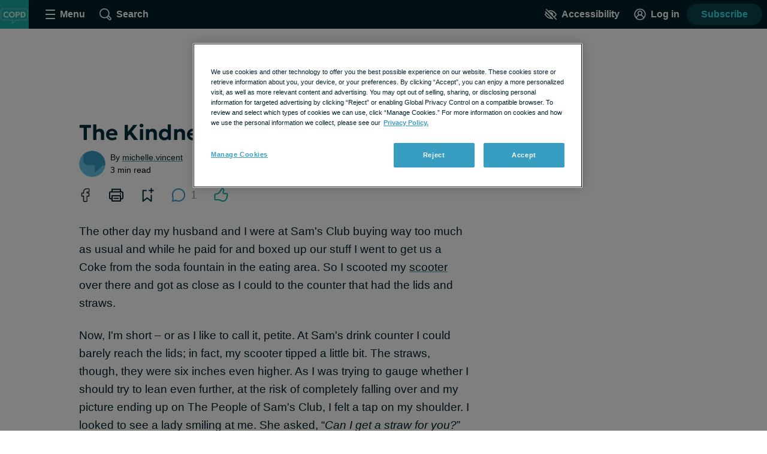

--- FILE ---
content_type: application/javascript; charset=utf-8
request_url: https://fundingchoicesmessages.google.com/f/AGSKWxV6RK9KHjExzxkm99D6M1y5vtk_zEybcFoRZKhZ18ghaxbe8NqQRJYAAeGXu2qaDXA-Yto1Yu9zmnXTzFqnNgvB2_awfLEM_pDY22vhki_miqEzDdWakJlNzcpPZW87eeyVw2aPDg==?fccs=W251bGwsbnVsbCxudWxsLG51bGwsbnVsbCxudWxsLFsxNzcwMDk4ODIzLDczODAwMDAwMF0sbnVsbCxudWxsLG51bGwsW251bGwsWzcsOSw2XSxudWxsLDIsbnVsbCwiZW4iLG51bGwsbnVsbCxudWxsLG51bGwsbnVsbCwxXSwiaHR0cHM6Ly9jb3BkLm5ldC9saXZpbmcva2luZG5lc3Mtc3RyYW5nZXJzIixudWxsLFtbOCwiN2Y0YXk0U200a0UiXSxbOSwiZW4tVVMiXSxbMTksIjIiXSxbMTcsIlswXSJdLFsyNCwiIl0sWzI5LCJmYWxzZSJdXV0
body_size: 216
content:
if (typeof __googlefc.fcKernelManager.run === 'function') {"use strict";this.default_ContributorServingResponseClientJs=this.default_ContributorServingResponseClientJs||{};(function(_){var window=this;
try{
var tp=function(a){this.A=_.r(a)};_.t(tp,_.G);var up=function(a){this.A=_.r(a)};_.t(up,_.G);up.prototype.getWhitelistStatus=function(){return _.E(this,2)};var vp=function(a){this.A=_.r(a)};_.t(vp,_.G);var wp=_.ed(vp),xp=function(a,b,c){this.B=a;this.j=_.z(b,tp,1);this.l=_.z(b,_.Qk,3);this.F=_.z(b,up,4);a=this.B.location.hostname;this.D=_.Fg(this.j,2)&&_.N(this.j,2)!==""?_.N(this.j,2):a;a=new _.Qg(_.Rk(this.l));this.C=new _.eh(_.q.document,this.D,a);this.console=null;this.o=new _.pp(this.B,c,a)};
xp.prototype.run=function(){if(_.N(this.j,3)){var a=this.C,b=_.N(this.j,3),c=_.gh(a),d=new _.Wg;b=_.hg(d,1,b);c=_.B(c,1,b);_.kh(a,c)}else _.hh(this.C,"FCNEC");_.rp(this.o,_.z(this.l,_.De,1),this.l.getDefaultConsentRevocationText(),this.l.getDefaultConsentRevocationCloseText(),this.l.getDefaultConsentRevocationAttestationText(),this.D);_.sp(this.o,_.E(this.F,1),this.F.getWhitelistStatus());var e;a=(e=this.B.googlefc)==null?void 0:e.__executeManualDeployment;a!==void 0&&typeof a==="function"&&_.Wo(this.o.G,
"manualDeploymentApi")};var yp=function(){};yp.prototype.run=function(a,b,c){var d;return _.u(function(e){d=wp(b);(new xp(a,d,c)).run();return e.return({})})};_.Uk(7,new yp);
}catch(e){_._DumpException(e)}
}).call(this,this.default_ContributorServingResponseClientJs);
// Google Inc.

//# sourceURL=/_/mss/boq-content-ads-contributor/_/js/k=boq-content-ads-contributor.ContributorServingResponseClientJs.en_US.7f4ay4Sm4kE.es5.O/d=1/exm=ad_blocking_detection_executable,kernel_loader,loader_js_executable,web_iab_tcf_v2_signal_executable/ed=1/rs=AJlcJMxcRWottFWkv7iSx2xUgPdsEv8lDg/m=cookie_refresh_executable
__googlefc.fcKernelManager.run('\x5b\x5b\x5b7,\x22\x5b\x5bnull,\\\x22copd.net\\\x22,\\\x22AKsRol9KFMXELC2s-zmhrbpfCC2t0Rf8ggo-dy8LH7vU0w8v_gJKIZHfYqmCbZUtCZq5f9oncpJey2W9VfVW2RZ0d1Lya7P0wO-ABCmANAW-maNuRUT54FnQcH3oNu4U7mg2_uGO8dK5sLAQyDMzf2xh4nYyDRqUFA\\\\u003d\\\\u003d\\\x22\x5d,null,\x5b\x5bnull,null,null,\\\x22https:\/\/fundingchoicesmessages.google.com\/f\/AGSKWxW-d4RyCQVoJKWAkhuC6QUHYvrOoJtg-gEw80pTDGqcCdhQ0StN_-UMuRQTqzxfs3q-xbRMJq6U9FvLZfpcWWYs26Bu5Vmcpi_ytGHmysciF81uM0As1TsJ9GadFTU1mUD2w-hQGw\\\\u003d\\\\u003d\\\x22\x5d,null,null,\x5bnull,null,null,\\\x22https:\/\/fundingchoicesmessages.google.com\/el\/AGSKWxUUu7SQOa-tAgW8zJN778zkGYw0LVVffj9aDz2_lVNWc5IA1Lc8uhrvCfdq2ZHdEjS03lnZSq7m_qMQCmRn3CNtpmc6gyywl4H1zO458vhrfCOBqHCQmmDmMkBxswMVI9TlUq7FjQ\\\\u003d\\\\u003d\\\x22\x5d,null,\x5bnull,\x5b7,9,6\x5d,null,2,null,\\\x22en\\\x22,null,null,null,null,null,1\x5d,null,\\\x22Privacy and cookie settings\\\x22,\\\x22Close\\\x22,null,null,null,\\\x22Managed by Google. Complies with IAB TCF. CMP ID: 300\\\x22\x5d,\x5b3,1\x5d\x5d\x22\x5d\x5d,\x5bnull,null,null,\x22https:\/\/fundingchoicesmessages.google.com\/f\/AGSKWxWq2s8DnoIsMe85eZ8H6zhJ2YJnoSjQ4yDpsfC2M2SBAnqFZ-WCOyQHs5jS6yW3HtIaO1K9jX-IdKsUKt53ZPie2JxAHUlKZcMm9ICECkN85rUkA50DbwHYmMwV_-xBGaDrGgZRcw\\u003d\\u003d\x22\x5d\x5d');}

--- FILE ---
content_type: text/javascript; charset=utf-8
request_url: https://copd.net/_nuxt/Cbo9UpVd.js
body_size: 990
content:
import{_,c as a,o as n,a as d,w as x,e as m,k as o,al as s,f as p,g as k,N as O,v as g,r as C,h as b,b as y,n as M,z as v}from"./DAAnJJ5e.js";const B={name:"ContextMenuOption",props:{icon:{type:String,default:""},linkRoute:{type:Object,default:()=>{}},deleteType:{type:String,default:""}},computed:{buttonType(){const e=this.$slots.default&&this.$slots.default()[0].children;return e==="Report"?"report":e==="Delete"&&this.deleteType==="status"?"delete status":"context-menu"}},methods:{handleClick(e){this.$snowplow.trackButtonEvent({data:{type:this.buttonType,text:e.target.textContent.trim(),classes:e.target.classList,id:e.target.id}})}}},A={class:"context-menu-option"},I={class:"context-menu-option__button-text"},w={class:"context-menu-option__button-text"};function $(e,r,t,f,i,u){const c=p,l=k;return n(),a("li",A,[t.linkRoute?(n(),d(l,{key:0,class:"context-menu-option__button",to:t.linkRoute},{default:x(()=>[m("span",I,[s(e.$slots,"default",{},void 0,!0)]),t.icon?(n(),d(c,{key:0,name:t.icon,class:"context-menu-option__button-icon"},null,8,["name"])):o("",!0)]),_:3},8,["to"])):(n(),a("button",{key:1,class:"context-menu-option__button",onClick:r[0]||(r[0]=(...h)=>u.handleClick&&u.handleClick(...h))},[m("span",w,[s(e.$slots,"default",{},void 0,!0)]),t.icon?(n(),d(c,{key:0,name:t.icon,class:"context-menu-option__button-icon"},null,8,["name"])):o("",!0)]))])}const V=Object.assign(_(B,[["render",$],["__scopeId","data-v-55e08142"]]),{__name:"ContextMenuOption"}),T={name:"ContextMenu",directives:{clickOutside:g.directive},props:{isByCurrentUser:{type:Boolean,default:!1}},data(){return{menuOpensAboveButton:!1,contextMenuIsOpen:!1}},computed:{...O(v,["isModeratorOrAdmin","isAdmin"])},methods:{getMenuHeightToViewport(){if(this.$refs.menu.getBoundingClientRect().bottom<=(window.innerHeight||document.documentElement.clientHeight)){this.menuOpensAboveButton=!1;return}this.menuOpensAboveButton=!0},toggleMenu(){this.contextMenuIsOpen=!this.contextMenuIsOpen,this.contextMenuIsOpen&&this.$nextTick(()=>this.getMenuHeightToViewport()),this.contextMenuIsOpen||(this.menuOpensAboveButton=!1)},onClickOutside(){this.contextMenuIsOpen&&this.toggleMenu()}}},S={key:0,id:"context-menu-options",ref:"menu",class:"context-menu__options"};function U(e,r,t,f,i,u){const c=p,l=C("click-outside");return b((n(),a("div",{class:M(["context-menu",{"context-menu--open":i.contextMenuIsOpen,"context-menu__open-up":i.menuOpensAboveButton}])},[y(c,{container:"button",name:"ellipsis",title:"more actions","aria-expanded":i.contextMenuIsOpen?"true":"false","aria-controls":"context-menu-options",class:"context-menu__button",onClick:u.toggleMenu},null,8,["aria-expanded","onClick"]),i.contextMenuIsOpen?(n(),a("ul",S,[e.isAdmin?s(e.$slots,"admin",{key:0},void 0,!0):o("",!0),e.isModeratorOrAdmin?s(e.$slots,"moderator",{key:1},void 0,!0):o("",!0),t.isByCurrentUser&&!e.isAdmin?s(e.$slots,"currentUser",{key:2},void 0,!0):o("",!0),!t.isByCurrentUser&&!e.isModeratorOrAdmin?s(e.$slots,"default",{key:3},void 0,!0):o("",!0),s(e.$slots,"allUsers",{},void 0,!0)],512)):o("",!0)],2)),[[l,u.onClickOutside]])}const z=Object.assign(_(T,[["render",U],["__scopeId","data-v-89e3ec89"]]),{__name:"ContextMenu"});export{V as _,z as a};


--- FILE ---
content_type: text/javascript; charset=utf-8
request_url: https://copd.net/_nuxt/_EJw5cd8.js
body_size: 706
content:
import{_ as l}from"./BQcn1J20.js";import{_ as p,N as h,q as g,c as o,k as n,o as s,e as r,b as i,a as b,w as y,f,t as m,g as j,p as k}from"./DAAnJJ5e.js";const a={page:"posts",post:"posts",cas:"posts",gallery:"posts",graphic:"posts",quiz:"quizzes",story:"stories",recipe:"recipes",thread:"forums"},x=["thread"],C={name:"EngagementBar",props:{objectType:{type:String,required:!0,validator:c=>g.engagementTypes.includes(c)},theObject:{type:Object,required:!0},commentCount:{type:Number,required:!0}},computed:{...h(k,["siteHasFeature"]),rel(){return this.isUgc()?"ugc nofollow":null},enabledOnSite(){return this.siteHasFeature("Reactions")},canComment(){return this.siteHasFeature("Comments")},commentLink(){return a[this.objectType]==="forums"?`/${a[this.objectType]}/${this.theObject.slug}#forum-thread-discussion`:this.theObject.permalink?`/${this.theObject.permalink}#comment-thread`:`/${a[this.objectType]}/${this.theObject.slug}#comment-thread`},actionIcon(){return this.objectType==="thread"?"reply-arrow":"text-bubble"},textContent(){return this.objectType==="thread"?this.commentCount===1?"reply":"replies":this.commentCount===1?"comment":"comments"},objectId(){return`${this.theObject.id}`}},methods:{isUgc(){return x.includes(this.objectType)}}},O={key:0,class:"engagement-bar","data-test-id":"engagement-bar"},T={class:"engagement-bar__actions","data-test-id":"engagement-bar-actions"},S={key:0,class:"engagement-bar__action-count"},q={class:"engagement-bar__action-text"};function B(c,I,t,N,v,e){const u=l,_=f,d=j;return e.enabledOnSite?(s(),o("div",O,[r("div",T,[i(u,{id:e.objectId,"content-type":t.objectType},null,8,["id","content-type"]),t.theObject.commentStatus!=="closed"&&e.canComment?(s(),b(d,{key:0,to:e.commentLink,class:"engagement-bar__action",rel:e.rel},{default:y(()=>[i(_,{name:e.actionIcon,class:"engagement-bar__action-icon"},null,8,["name"]),t.commentCount!==0?(s(),o("span",S,m(t.commentCount),1)):n("",!0),r("span",q,m(e.textContent),1)]),_:1},8,["to","rel"])):n("",!0)])])):n("",!0)}const E=Object.assign(p(C,[["render",B],["__scopeId","data-v-6f5427c7"]]),{__name:"EngagementBar"});export{E as _};


--- FILE ---
content_type: application/javascript; charset=utf-8
request_url: https://fundingchoicesmessages.google.com/f/AGSKWxXPGXB3nI3jsuaC4mAGpzxDV8QiXCBJzelf4SeRyPROIT3Dzd9QLHzwTSoNInypTqW76vl4MWzGmsXsIXLyIgBqHtW7KZszIsEjCBllq7oLaDreB4rDj0dxG4kD7457T3cpj8ghCdqh3IK14Nexuof3jiZ1OWnNoZvBDzaJaQWFpOaO_pvOLBXtd6t5/_/relevance_ad./ads-04.-468x70..adplacement=/GoogleDFP.
body_size: -1286
content:
window['5b324e6d-9fc7-4a28-a44b-33b863acea66'] = true;